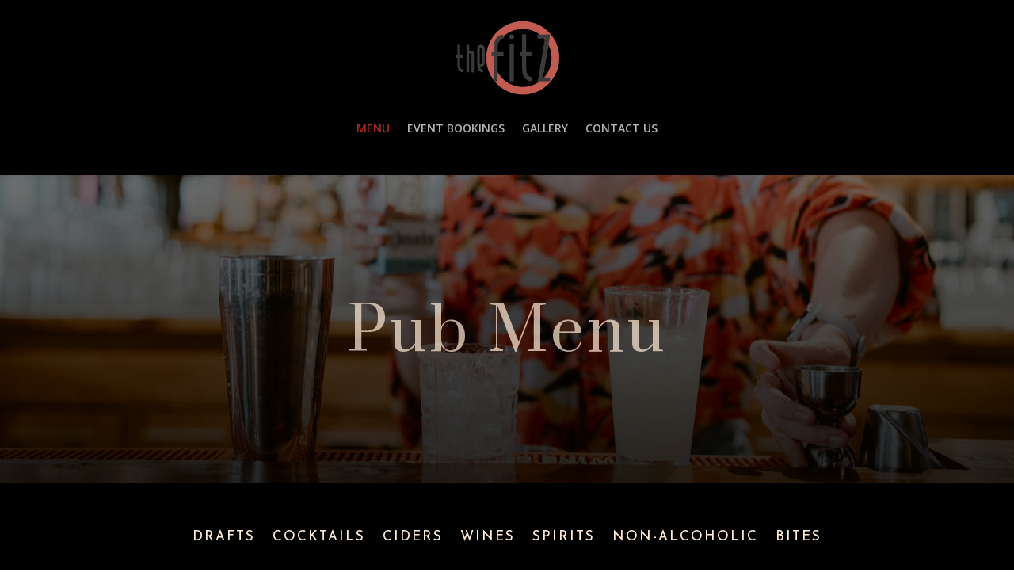

--- FILE ---
content_type: text/css
request_url: http://fitzsimmonspub.com/wp-content/et-cache/1564/et-core-unified-tb-2051-tb-2010-deferred-1564.min.css?ver=1769192254
body_size: 22470
content:
.et_pb_section_0_tb_footer{min-height:358px}.et_pb_section_0_tb_footer.et_pb_section{padding-top:75px;padding-bottom:100px;margin-bottom:-29px;background-color:#000000!important}.et_pb_row_0_tb_footer.et_pb_row{padding-right:0px!important;padding-left:0px!important;padding-right:0px;padding-left:0px}.et_pb_row_0_tb_footer,body #page-container .et-db #et-boc .et-l .et_pb_row_0_tb_footer.et_pb_row,body.et_pb_pagebuilder_layout.single #page-container #et-boc .et-l .et_pb_row_0_tb_footer.et_pb_row,body.et_pb_pagebuilder_layout.single.et_full_width_page #page-container #et-boc .et-l .et_pb_row_0_tb_footer.et_pb_row{width:100%}.et_pb_text_0_tb_footer h4,.et_pb_text_1_tb_footer h4,.et_pb_text_2_tb_footer h4,.et_pb_text_3_tb_footer h4{font-family:'Josefin Sans',Helvetica,Arial,Lucida,sans-serif;text-transform:uppercase}.et_pb_social_media_follow .et_pb_social_media_follow_network_0_tb_footer.et_pb_social_icon .icon:before,.et_pb_social_media_follow_0_tb_footer li.et_pb_social_icon a.icon:before{color:#000000}body #page-container .et_pb_section ul.et_pb_social_media_follow_0_tb_footer .follow_button:before,body #page-container .et_pb_section ul.et_pb_social_media_follow_0_tb_footer .follow_button:after{display:none!important}.et_pb_text_1_tb_footer{line-height:1em;font-family:'Josefin Sans',Helvetica,Arial,Lucida,sans-serif;line-height:1em}.et_pb_text_2_tb_footer{line-height:1em;font-family:'Josefin Sans',Helvetica,Arial,Lucida,sans-serif;line-height:1em;padding-left:0px!important;width:100%;max-width:100%}.et_pb_text_3_tb_footer{line-height:1em;font-family:'Josefin Sans',Helvetica,Arial,Lucida,sans-serif;font-weight:500;line-height:1em}.et_pb_social_media_follow_network_0_tb_footer a.icon,.et_pb_social_media_follow_network_1_tb_footer a.icon{background-color:#ffebd6!important}.et_pb_section_3,.et_pb_section_7{border-bottom-width:1px;transform:scaleX(0.86) scaleY(0.86)}.et_pb_section_3.et_pb_section{padding-top:49px;margin-top:-74px}.et_pb_text_15 h1{font-weight:300}.et_pb_text_15 h2,.et_pb_text_227 h2{font-family:'Josefin Sans',Helvetica,Arial,Lucida,sans-serif;font-weight:100;text-transform:uppercase;font-size:38px;color:#000000!important;letter-spacing:0.2em;line-height:1.2em}.et_pb_text_15 h3,.et_pb_text_227 h3{font-family:'Josefin Sans',Helvetica,Arial,Lucida,sans-serif;font-weight:300;font-variant:small-caps;font-size:19px}.et_pb_text_15,.et_pb_text_17,.et_pb_text_20,.et_pb_text_23,.et_pb_text_27,.et_pb_text_30,.et_pb_text_32,.et_pb_text_35,.et_pb_text_38,.et_pb_text_41,.et_pb_text_45,.et_pb_text_48,.et_pb_text_51,.et_pb_text_54,.et_pb_text_57,.et_pb_text_60,.et_pb_text_61,.et_pb_text_63,.et_pb_text_65,.et_pb_text_67,.et_pb_text_69,.et_pb_text_71,.et_pb_text_73,.et_pb_text_75,.et_pb_text_77,.et_pb_text_79,.et_pb_text_81,.et_pb_text_83,.et_pb_text_85,.et_pb_text_87,.et_pb_text_89,.et_pb_text_91,.et_pb_text_93,.et_pb_text_95,.et_pb_text_97,.et_pb_text_99,.et_pb_text_101,.et_pb_text_103,.et_pb_text_105,.et_pb_text_107,.et_pb_text_109,.et_pb_text_111,.et_pb_text_114,.et_pb_text_116,.et_pb_text_118,.et_pb_text_120,.et_pb_text_122,.et_pb_text_124,.et_pb_text_126,.et_pb_text_128,.et_pb_text_130,.et_pb_text_132,.et_pb_text_135,.et_pb_text_137,.et_pb_text_139,.et_pb_text_141,.et_pb_text_143,.et_pb_text_145,.et_pb_text_147,.et_pb_text_149,.et_pb_text_151,.et_pb_text_154,.et_pb_text_156,.et_pb_text_158,.et_pb_text_160,.et_pb_text_162,.et_pb_text_165,.et_pb_text_167,.et_pb_text_169,.et_pb_text_171,.et_pb_text_173,.et_pb_text_175,.et_pb_text_177,.et_pb_text_179,.et_pb_text_181,.et_pb_text_183,.et_pb_text_186,.et_pb_text_188,.et_pb_text_190,.et_pb_text_193,.et_pb_text_196,.et_pb_text_199,.et_pb_text_203,.et_pb_text_206,.et_pb_text_209,.et_pb_text_213,.et_pb_text_216,.et_pb_text_219,.et_pb_text_222,.et_pb_text_223,.et_pb_text_225,.et_pb_text_228,.et_pb_text_231,.et_pb_text_234,.et_pb_text_237,.et_pb_text_240,.et_pb_text_243{margin-bottom:0px!important}.et_pb_text_16 h1,.et_pb_text_26 h1,.et_pb_text_44 h1{font-family:'Josefin Sans',Helvetica,Arial,Lucida,sans-serif;font-size:25px;letter-spacing:7px}.et_pb_text_17 h4,.et_pb_text_20 h4,.et_pb_text_23 h4,.et_pb_text_27 h4,.et_pb_text_32 h4,.et_pb_text_35 h4,.et_pb_text_38 h4,.et_pb_text_41 h4,.et_pb_text_45 h4,.et_pb_text_48 h4,.et_pb_text_51 h4,.et_pb_text_54 h4,.et_pb_text_57 h4,.et_pb_text_61 h4,.et_pb_text_63 h4,.et_pb_text_65 h4,.et_pb_text_67 h4,.et_pb_text_69 h4,.et_pb_text_71 h4,.et_pb_text_73 h4,.et_pb_text_75 h4,.et_pb_text_77 h4,.et_pb_text_79 h4,.et_pb_text_81 h4,.et_pb_text_85 h4,.et_pb_text_87 h4,.et_pb_text_89 h4,.et_pb_text_91 h4,.et_pb_text_93 h4,.et_pb_text_95 h4,.et_pb_text_97 h4,.et_pb_text_99 h4,.et_pb_text_101 h4,.et_pb_text_103 h4,.et_pb_text_105 h4,.et_pb_text_107 h4,.et_pb_text_109 h4,.et_pb_text_111 h4,.et_pb_text_114 h4,.et_pb_text_116 h4,.et_pb_text_118 h4,.et_pb_text_120 h4,.et_pb_text_122 h4,.et_pb_text_124 h4,.et_pb_text_126 h4,.et_pb_text_128 h4,.et_pb_text_130 h4,.et_pb_text_132 h4,.et_pb_text_135 h4,.et_pb_text_137 h4,.et_pb_text_139 h4,.et_pb_text_141 h4,.et_pb_text_143 h4,.et_pb_text_145 h4,.et_pb_text_147 h4,.et_pb_text_149 h4,.et_pb_text_151 h4,.et_pb_text_154 h4,.et_pb_text_156 h4,.et_pb_text_158 h4,.et_pb_text_160 h4,.et_pb_text_162 h4,.et_pb_text_165 h4,.et_pb_text_167 h4,.et_pb_text_169 h4,.et_pb_text_171 h4,.et_pb_text_173 h4,.et_pb_text_175 h4,.et_pb_text_177 h4,.et_pb_text_179 h4,.et_pb_text_181 h4,.et_pb_text_183 h4,.et_pb_text_186 h4,.et_pb_text_188 h4,.et_pb_text_190 h4,.et_pb_text_193 h4,.et_pb_text_196 h4,.et_pb_text_199 h4,.et_pb_text_203 h4,.et_pb_text_206 h4,.et_pb_text_209 h4,.et_pb_text_213 h4,.et_pb_text_216 h4,.et_pb_text_219 h4,.et_pb_text_223 h4,.et_pb_text_225 h4,.et_pb_text_228 h4,.et_pb_text_231 h4,.et_pb_text_234 h4,.et_pb_text_237 h4,.et_pb_text_240 h4,.et_pb_text_243 h4{font-family:'Open Sans',Helvetica,Arial,Lucida,sans-serif;font-weight:600;text-transform:uppercase;font-size:14px;letter-spacing:2px;line-height:1.7em}.et_pb_text_18,.et_pb_text_21,.et_pb_text_24,.et_pb_text_28,.et_pb_text_33,.et_pb_text_36,.et_pb_text_39,.et_pb_text_42,.et_pb_text_46,.et_pb_text_49,.et_pb_text_52,.et_pb_text_55,.et_pb_text_58,.et_pb_text_194,.et_pb_text_197,.et_pb_text_200,.et_pb_text_204,.et_pb_text_207,.et_pb_text_210,.et_pb_text_214,.et_pb_text_217,.et_pb_text_220,.et_pb_text_229,.et_pb_text_232,.et_pb_text_235,.et_pb_text_238,.et_pb_text_241,.et_pb_text_244{line-height:1.8em;font-weight:600;line-height:1.8em;margin-bottom:0px!important}.et_pb_text_19.et_pb_text,.et_pb_text_22.et_pb_text,.et_pb_text_25.et_pb_text,.et_pb_text_29.et_pb_text,.et_pb_text_40.et_pb_text,.et_pb_text_62.et_pb_text,.et_pb_text_64.et_pb_text,.et_pb_text_66.et_pb_text,.et_pb_text_68.et_pb_text,.et_pb_text_70.et_pb_text,.et_pb_text_72.et_pb_text,.et_pb_text_74.et_pb_text,.et_pb_text_76.et_pb_text,.et_pb_text_78.et_pb_text,.et_pb_text_80.et_pb_text,.et_pb_text_82.et_pb_text,.et_pb_text_86.et_pb_text,.et_pb_text_88.et_pb_text,.et_pb_text_90.et_pb_text,.et_pb_text_92.et_pb_text,.et_pb_text_94.et_pb_text,.et_pb_text_96.et_pb_text,.et_pb_text_98.et_pb_text,.et_pb_text_100.et_pb_text,.et_pb_text_102.et_pb_text,.et_pb_text_104.et_pb_text,.et_pb_text_106.et_pb_text,.et_pb_text_108.et_pb_text,.et_pb_text_110.et_pb_text,.et_pb_text_112.et_pb_text,.et_pb_text_115.et_pb_text,.et_pb_text_117.et_pb_text,.et_pb_text_119.et_pb_text,.et_pb_text_121.et_pb_text,.et_pb_text_123.et_pb_text,.et_pb_text_125.et_pb_text,.et_pb_text_127.et_pb_text,.et_pb_text_129.et_pb_text,.et_pb_text_131.et_pb_text,.et_pb_text_133.et_pb_text,.et_pb_text_136.et_pb_text,.et_pb_text_138.et_pb_text,.et_pb_text_140.et_pb_text,.et_pb_text_142.et_pb_text,.et_pb_text_144.et_pb_text,.et_pb_text_146.et_pb_text,.et_pb_text_148.et_pb_text,.et_pb_text_150.et_pb_text,.et_pb_text_152.et_pb_text,.et_pb_text_155.et_pb_text,.et_pb_text_157.et_pb_text,.et_pb_text_159.et_pb_text,.et_pb_text_161.et_pb_text,.et_pb_text_163.et_pb_text,.et_pb_text_166.et_pb_text,.et_pb_text_168.et_pb_text,.et_pb_text_170.et_pb_text,.et_pb_text_172.et_pb_text,.et_pb_text_174.et_pb_text,.et_pb_text_176.et_pb_text,.et_pb_text_178.et_pb_text,.et_pb_text_180.et_pb_text,.et_pb_text_182.et_pb_text,.et_pb_text_184.et_pb_text,.et_pb_text_187.et_pb_text,.et_pb_text_189.et_pb_text,.et_pb_text_191.et_pb_text,.et_pb_text_195.et_pb_text,.et_pb_text_198.et_pb_text,.et_pb_text_201.et_pb_text,.et_pb_text_205.et_pb_text,.et_pb_text_208.et_pb_text,.et_pb_text_211.et_pb_text,.et_pb_text_215.et_pb_text,.et_pb_text_218.et_pb_text,.et_pb_text_221.et_pb_text,.et_pb_text_236.et_pb_text,.et_pb_text_245.et_pb_text{color:#D44700!important}.et_pb_text_19,.et_pb_text_22,.et_pb_text_25,.et_pb_text_29,.et_pb_text_34,.et_pb_text_37,.et_pb_text_40,.et_pb_text_43,.et_pb_text_47,.et_pb_text_50,.et_pb_text_53,.et_pb_text_56,.et_pb_text_59,.et_pb_text_62,.et_pb_text_64,.et_pb_text_66,.et_pb_text_68,.et_pb_text_70,.et_pb_text_72,.et_pb_text_74,.et_pb_text_76,.et_pb_text_78,.et_pb_text_80,.et_pb_text_82,.et_pb_text_86,.et_pb_text_88,.et_pb_text_90,.et_pb_text_92,.et_pb_text_94,.et_pb_text_96,.et_pb_text_98,.et_pb_text_100,.et_pb_text_102,.et_pb_text_104,.et_pb_text_106,.et_pb_text_108,.et_pb_text_110,.et_pb_text_112,.et_pb_text_115,.et_pb_text_117,.et_pb_text_119,.et_pb_text_121,.et_pb_text_123,.et_pb_text_125,.et_pb_text_127,.et_pb_text_129,.et_pb_text_131,.et_pb_text_133,.et_pb_text_136,.et_pb_text_138,.et_pb_text_140,.et_pb_text_142,.et_pb_text_144,.et_pb_text_146,.et_pb_text_148,.et_pb_text_150,.et_pb_text_152,.et_pb_text_155,.et_pb_text_157,.et_pb_text_159,.et_pb_text_161,.et_pb_text_163,.et_pb_text_166,.et_pb_text_168,.et_pb_text_170,.et_pb_text_172,.et_pb_text_174,.et_pb_text_176,.et_pb_text_178,.et_pb_text_180,.et_pb_text_182,.et_pb_text_184,.et_pb_text_187,.et_pb_text_189,.et_pb_text_191,.et_pb_text_195,.et_pb_text_198,.et_pb_text_201,.et_pb_text_205,.et_pb_text_208,.et_pb_text_211,.et_pb_text_215,.et_pb_text_218,.et_pb_text_221,.et_pb_text_224,.et_pb_text_226,.et_pb_text_230,.et_pb_text_233,.et_pb_text_236,.et_pb_text_239,.et_pb_text_242,.et_pb_text_245{line-height:1.9em;font-family:'Archivo',Helvetica,Arial,Lucida,sans-serif;font-weight:500;font-size:16px;line-height:1.9em}.et_pb_text_19 h4,.et_pb_text_29 h4,.et_pb_text_34 h4,.et_pb_text_43 h4,.et_pb_text_47 h4,.et_pb_text_53 h4,.et_pb_text_56 h4,.et_pb_text_79 h1,.et_pb_text_81 h1,.et_pb_text_86 h4,.et_pb_text_92 h4,.et_pb_text_98 h4,.et_pb_text_104 h4,.et_pb_text_110 h4,.et_pb_text_115 h4,.et_pb_text_121 h4,.et_pb_text_127 h4,.et_pb_text_133 h4,.et_pb_text_136 h4,.et_pb_text_142 h4,.et_pb_text_148 h4,.et_pb_text_155 h4,.et_pb_text_161 h4,.et_pb_text_166 h4,.et_pb_text_172 h4,.et_pb_text_178 h4,.et_pb_text_184 h4,.et_pb_text_187 h4,.et_pb_text_195 h4,.et_pb_text_205 h4,.et_pb_text_215 h4,.et_pb_text_224 h4,.et_pb_text_230 h4,.et_pb_text_239 h4{font-family:'Open Sans',Helvetica,Arial,Lucida,sans-serif}.et_pb_section_4{border-bottom-width:1px;min-height:965px;transform:scaleX(0.86) scaleY(0.86)}.et_pb_section_4.et_pb_section{padding-top:49px;padding-bottom:0px;margin-top:-74px}.et_pb_row_11.et_pb_row,.et_pb_row_23.et_pb_row{padding-top:26px!important;padding-top:26px}.et_pb_text_30 h2,.et_pb_text_83 h2{font-family:'Josefin Sans',Helvetica,Arial,Lucida,sans-serif;font-weight:100;text-transform:uppercase;font-size:38px;letter-spacing:0.2em;line-height:1.2em}.et_pb_text_31 h1,.et_pb_text_84 h1,.et_pb_text_113 h1,.et_pb_text_134 h1,.et_pb_text_153 h1,.et_pb_text_164 h1,.et_pb_text_185 h1,.et_pb_text_192 h1,.et_pb_text_202 h1,.et_pb_text_212 h1{font-family:'Josefin Sans',Helvetica,Arial,Lucida,sans-serif;font-variant:small-caps;font-size:25px;letter-spacing:7px}.et_pb_text_31 h3,.et_pb_text_44 h3,.et_pb_text_84 h3,.et_pb_text_113 h3,.et_pb_text_134 h3,.et_pb_text_153 h3,.et_pb_text_164 h3,.et_pb_text_185 h3,.et_pb_text_192 h3,.et_pb_text_202 h3,.et_pb_text_212 h3{font-family:'Josefin Sans',Helvetica,Arial,Lucida,sans-serif;font-variant:small-caps}.et_pb_text_34.et_pb_text,.et_pb_text_37.et_pb_text,.et_pb_text_43.et_pb_text,.et_pb_text_47.et_pb_text,.et_pb_text_50.et_pb_text,.et_pb_text_53.et_pb_text,.et_pb_text_56.et_pb_text,.et_pb_text_59.et_pb_text,.et_pb_text_224.et_pb_text,.et_pb_text_226.et_pb_text,.et_pb_text_230.et_pb_text,.et_pb_text_233.et_pb_text,.et_pb_text_239.et_pb_text,.et_pb_text_242.et_pb_text{color:#C0473A!important}.et_pb_section_5{border-bottom-width:1px;min-height:736px;transform:scaleX(0.86) scaleY(0.86)}.et_pb_section_5.et_pb_section{padding-top:49px;padding-bottom:0px;margin-top:-76px}.et_pb_text_60 h2{font-family:'Josefin Sans',Helvetica,Arial,Lucida,sans-serif;font-weight:100;text-transform:uppercase;font-size:38px;color:#000000!important;letter-spacing:0.2em;line-height:1.2em;transition:letter-spacing 300ms ease 0ms}.et_pb_section_6{border-bottom-width:1px;min-height:839px;transform:scaleX(0.86) scaleY(0.86)}.et_pb_section_6.et_pb_section{padding-top:49px;margin-top:-158px}.et_pb_section_7.et_pb_section{padding-top:2px;margin-top:-107px}.et_pb_text_222 h1{font-family:'Josefin Slab',Georgia,"Times New Roman",serif;font-weight:300;font-size:25px}.et_pb_text_222 h2{font-family:'Josefin Sans',Helvetica,Arial,Lucida,sans-serif;font-weight:100;font-size:38px;letter-spacing:0.2em;line-height:1.2em}.et_pb_section_8.et_pb_section{margin-top:-36px}.et_pb_section_8{transform:scaleX(0.86) scaleY(0.86)}.et_pb_text_227,.et_pb_text_246{font-family:'Josefin Sans',Helvetica,Arial,Lucida,sans-serif;margin-bottom:0px!important}div.et_pb_section.et_pb_section_9{background-image:initial!important}.et_pb_section_9.et_pb_section{padding-top:10vw;padding-bottom:10vw}.et_pb_text_246 h4{font-family:'Josefin Sans',Helvetica,Arial,Lucida,sans-serif;font-weight:600;text-transform:uppercase;font-size:12px;color:#ffebd6!important;letter-spacing:0.5em;line-height:1.4em}.et_pb_text_247 h1{font-family:'Prata',Georgia,"Times New Roman",serif;font-size:75px;color:#FFCF9A!important;letter-spacing:0.05em;line-height:1.2em}.et_pb_text_247 h2{font-family:'Prata',Georgia,"Times New Roman",serif;color:#FFCF9A!important}.et_pb_button_0_wrapper .et_pb_button_0,.et_pb_button_0_wrapper .et_pb_button_0:hover{padding-top:16px!important;padding-right:24px!important;padding-bottom:16px!important;padding-left:24px!important}body #page-container .et_pb_section .et_pb_button_0{color:#FFEBD6!important;border-color:#FFEBD6;border-radius:0px;letter-spacing:0.2em;font-size:14px;font-family:'Josefin Sans',Helvetica,Arial,Lucida,sans-serif!important;font-weight:700!important;text-transform:uppercase!important;background-color:RGBA(255,255,255,0)}body #page-container .et_pb_section .et_pb_button_0:after{font-size:1.6em}body.et_button_custom_icon #page-container .et_pb_button_0:after{font-size:14px}.et_pb_button_0,.et_pb_button_0:after{transition:all 300ms ease 0ms}@media only screen and (max-width:980px){.et_pb_section_3,.et_pb_section_4,.et_pb_section_5,.et_pb_section_6,.et_pb_section_7{border-bottom-width:1px}.et_pb_text_15 h2,.et_pb_text_30 h2,.et_pb_text_60 h2,.et_pb_text_83 h2,.et_pb_text_222 h2,.et_pb_text_227 h2{font-size:26px}.et_pb_text_17 h4,.et_pb_text_20 h4,.et_pb_text_23 h4,.et_pb_text_27 h4,.et_pb_text_32 h4,.et_pb_text_35 h4,.et_pb_text_38 h4,.et_pb_text_41 h4,.et_pb_text_45 h4,.et_pb_text_48 h4,.et_pb_text_51 h4,.et_pb_text_54 h4,.et_pb_text_57 h4,.et_pb_text_61 h4,.et_pb_text_63 h4,.et_pb_text_65 h4,.et_pb_text_67 h4,.et_pb_text_69 h4,.et_pb_text_71 h4,.et_pb_text_73 h4,.et_pb_text_75 h4,.et_pb_text_77 h4,.et_pb_text_79 h4,.et_pb_text_81 h4,.et_pb_text_85 h4,.et_pb_text_87 h4,.et_pb_text_89 h4,.et_pb_text_91 h4,.et_pb_text_93 h4,.et_pb_text_95 h4,.et_pb_text_97 h4,.et_pb_text_99 h4,.et_pb_text_101 h4,.et_pb_text_103 h4,.et_pb_text_105 h4,.et_pb_text_107 h4,.et_pb_text_109 h4,.et_pb_text_111 h4,.et_pb_text_114 h4,.et_pb_text_116 h4,.et_pb_text_118 h4,.et_pb_text_120 h4,.et_pb_text_122 h4,.et_pb_text_124 h4,.et_pb_text_126 h4,.et_pb_text_128 h4,.et_pb_text_130 h4,.et_pb_text_132 h4,.et_pb_text_135 h4,.et_pb_text_137 h4,.et_pb_text_139 h4,.et_pb_text_141 h4,.et_pb_text_143 h4,.et_pb_text_145 h4,.et_pb_text_147 h4,.et_pb_text_149 h4,.et_pb_text_151 h4,.et_pb_text_154 h4,.et_pb_text_156 h4,.et_pb_text_158 h4,.et_pb_text_160 h4,.et_pb_text_162 h4,.et_pb_text_165 h4,.et_pb_text_167 h4,.et_pb_text_169 h4,.et_pb_text_171 h4,.et_pb_text_173 h4,.et_pb_text_175 h4,.et_pb_text_177 h4,.et_pb_text_179 h4,.et_pb_text_181 h4,.et_pb_text_183 h4,.et_pb_text_186 h4,.et_pb_text_188 h4,.et_pb_text_190 h4,.et_pb_text_193 h4,.et_pb_text_196 h4,.et_pb_text_199 h4,.et_pb_text_203 h4,.et_pb_text_206 h4,.et_pb_text_209 h4,.et_pb_text_213 h4,.et_pb_text_216 h4,.et_pb_text_219 h4,.et_pb_text_223 h4,.et_pb_text_225 h4,.et_pb_text_228 h4,.et_pb_text_231 h4,.et_pb_text_234 h4,.et_pb_text_237 h4,.et_pb_text_240 h4,.et_pb_text_243 h4{font-size:12px}.et_pb_text_19,.et_pb_text_22,.et_pb_text_25,.et_pb_text_29,.et_pb_text_34,.et_pb_text_37,.et_pb_text_40,.et_pb_text_43,.et_pb_text_47,.et_pb_text_50,.et_pb_text_53,.et_pb_text_56,.et_pb_text_59,.et_pb_text_62,.et_pb_text_64,.et_pb_text_66,.et_pb_text_68,.et_pb_text_70,.et_pb_text_72,.et_pb_text_74,.et_pb_text_76,.et_pb_text_78,.et_pb_text_80,.et_pb_text_82,.et_pb_text_86,.et_pb_text_88,.et_pb_text_90,.et_pb_text_92,.et_pb_text_94,.et_pb_text_96,.et_pb_text_98,.et_pb_text_100,.et_pb_text_102,.et_pb_text_104,.et_pb_text_106,.et_pb_text_108,.et_pb_text_110,.et_pb_text_112,.et_pb_text_115,.et_pb_text_117,.et_pb_text_119,.et_pb_text_121,.et_pb_text_123,.et_pb_text_125,.et_pb_text_127,.et_pb_text_129,.et_pb_text_131,.et_pb_text_133,.et_pb_text_136,.et_pb_text_138,.et_pb_text_140,.et_pb_text_142,.et_pb_text_144,.et_pb_text_146,.et_pb_text_148,.et_pb_text_150,.et_pb_text_152,.et_pb_text_155,.et_pb_text_157,.et_pb_text_159,.et_pb_text_161,.et_pb_text_163,.et_pb_text_166,.et_pb_text_168,.et_pb_text_170,.et_pb_text_172,.et_pb_text_174,.et_pb_text_176,.et_pb_text_178,.et_pb_text_180,.et_pb_text_182,.et_pb_text_184,.et_pb_text_187,.et_pb_text_189,.et_pb_text_191,.et_pb_text_195,.et_pb_text_198,.et_pb_text_201,.et_pb_text_205,.et_pb_text_208,.et_pb_text_211,.et_pb_text_215,.et_pb_text_218,.et_pb_text_221,.et_pb_text_224,.et_pb_text_226,.et_pb_text_230,.et_pb_text_233,.et_pb_text_236,.et_pb_text_239,.et_pb_text_242,.et_pb_text_245{font-size:15px}.et_pb_text_247 h1{font-size:40px}body #page-container .et_pb_section .et_pb_button_0:after{display:inline-block;opacity:0}body #page-container .et_pb_section .et_pb_button_0:hover:after{opacity:1}}@media only screen and (max-width:767px){.et_pb_section_3,.et_pb_section_4,.et_pb_section_5,.et_pb_section_6,.et_pb_section_7{border-bottom-width:1px}.et_pb_text_15 h2,.et_pb_text_30 h2,.et_pb_text_60 h2,.et_pb_text_83 h2,.et_pb_text_222 h2,.et_pb_text_227 h2{font-size:18px}.et_pb_text_17 h4,.et_pb_text_20 h4,.et_pb_text_23 h4,.et_pb_text_27 h4,.et_pb_text_32 h4,.et_pb_text_35 h4,.et_pb_text_38 h4,.et_pb_text_41 h4,.et_pb_text_45 h4,.et_pb_text_48 h4,.et_pb_text_51 h4,.et_pb_text_54 h4,.et_pb_text_57 h4,.et_pb_text_61 h4,.et_pb_text_63 h4,.et_pb_text_65 h4,.et_pb_text_67 h4,.et_pb_text_69 h4,.et_pb_text_71 h4,.et_pb_text_73 h4,.et_pb_text_75 h4,.et_pb_text_77 h4,.et_pb_text_79 h4,.et_pb_text_81 h4,.et_pb_text_85 h4,.et_pb_text_87 h4,.et_pb_text_89 h4,.et_pb_text_91 h4,.et_pb_text_93 h4,.et_pb_text_95 h4,.et_pb_text_97 h4,.et_pb_text_99 h4,.et_pb_text_101 h4,.et_pb_text_103 h4,.et_pb_text_105 h4,.et_pb_text_107 h4,.et_pb_text_109 h4,.et_pb_text_111 h4,.et_pb_text_114 h4,.et_pb_text_116 h4,.et_pb_text_118 h4,.et_pb_text_120 h4,.et_pb_text_122 h4,.et_pb_text_124 h4,.et_pb_text_126 h4,.et_pb_text_128 h4,.et_pb_text_130 h4,.et_pb_text_132 h4,.et_pb_text_135 h4,.et_pb_text_137 h4,.et_pb_text_139 h4,.et_pb_text_141 h4,.et_pb_text_143 h4,.et_pb_text_145 h4,.et_pb_text_147 h4,.et_pb_text_149 h4,.et_pb_text_151 h4,.et_pb_text_154 h4,.et_pb_text_156 h4,.et_pb_text_158 h4,.et_pb_text_160 h4,.et_pb_text_162 h4,.et_pb_text_165 h4,.et_pb_text_167 h4,.et_pb_text_169 h4,.et_pb_text_171 h4,.et_pb_text_173 h4,.et_pb_text_175 h4,.et_pb_text_177 h4,.et_pb_text_179 h4,.et_pb_text_181 h4,.et_pb_text_183 h4,.et_pb_text_186 h4,.et_pb_text_188 h4,.et_pb_text_190 h4,.et_pb_text_193 h4,.et_pb_text_196 h4,.et_pb_text_199 h4,.et_pb_text_203 h4,.et_pb_text_206 h4,.et_pb_text_209 h4,.et_pb_text_213 h4,.et_pb_text_216 h4,.et_pb_text_219 h4,.et_pb_text_223 h4,.et_pb_text_225 h4,.et_pb_text_228 h4,.et_pb_text_231 h4,.et_pb_text_234 h4,.et_pb_text_237 h4,.et_pb_text_240 h4,.et_pb_text_243 h4{font-size:12px}.et_pb_text_18,.et_pb_text_21,.et_pb_text_24,.et_pb_text_28,.et_pb_text_33,.et_pb_text_36,.et_pb_text_39,.et_pb_text_42,.et_pb_text_46,.et_pb_text_49,.et_pb_text_52,.et_pb_text_55,.et_pb_text_58,.et_pb_text_194,.et_pb_text_197,.et_pb_text_200,.et_pb_text_204,.et_pb_text_207,.et_pb_text_210,.et_pb_text_214,.et_pb_text_217,.et_pb_text_220,.et_pb_text_229,.et_pb_text_232,.et_pb_text_235,.et_pb_text_238,.et_pb_text_241,.et_pb_text_244{font-size:13px}.et_pb_text_19,.et_pb_text_22,.et_pb_text_25,.et_pb_text_29,.et_pb_text_34,.et_pb_text_37,.et_pb_text_40,.et_pb_text_43,.et_pb_text_47,.et_pb_text_50,.et_pb_text_53,.et_pb_text_56,.et_pb_text_59,.et_pb_text_62,.et_pb_text_64,.et_pb_text_66,.et_pb_text_68,.et_pb_text_70,.et_pb_text_72,.et_pb_text_74,.et_pb_text_76,.et_pb_text_78,.et_pb_text_80,.et_pb_text_82,.et_pb_text_86,.et_pb_text_88,.et_pb_text_90,.et_pb_text_92,.et_pb_text_94,.et_pb_text_96,.et_pb_text_98,.et_pb_text_100,.et_pb_text_102,.et_pb_text_104,.et_pb_text_106,.et_pb_text_108,.et_pb_text_110,.et_pb_text_112,.et_pb_text_115,.et_pb_text_117,.et_pb_text_119,.et_pb_text_121,.et_pb_text_123,.et_pb_text_125,.et_pb_text_127,.et_pb_text_129,.et_pb_text_131,.et_pb_text_133,.et_pb_text_136,.et_pb_text_138,.et_pb_text_140,.et_pb_text_142,.et_pb_text_144,.et_pb_text_146,.et_pb_text_148,.et_pb_text_150,.et_pb_text_152,.et_pb_text_155,.et_pb_text_157,.et_pb_text_159,.et_pb_text_161,.et_pb_text_163,.et_pb_text_166,.et_pb_text_168,.et_pb_text_170,.et_pb_text_172,.et_pb_text_174,.et_pb_text_176,.et_pb_text_178,.et_pb_text_180,.et_pb_text_182,.et_pb_text_184,.et_pb_text_187,.et_pb_text_189,.et_pb_text_191,.et_pb_text_195,.et_pb_text_198,.et_pb_text_201,.et_pb_text_205,.et_pb_text_208,.et_pb_text_211,.et_pb_text_215,.et_pb_text_218,.et_pb_text_221,.et_pb_text_224,.et_pb_text_226,.et_pb_text_230,.et_pb_text_233,.et_pb_text_236,.et_pb_text_239,.et_pb_text_242,.et_pb_text_245{font-size:14px}.et_pb_text_247 h1{font-size:24px}body #page-container .et_pb_section .et_pb_button_0:after{display:inline-block;opacity:0}body #page-container .et_pb_section .et_pb_button_0:hover:after{opacity:1}}